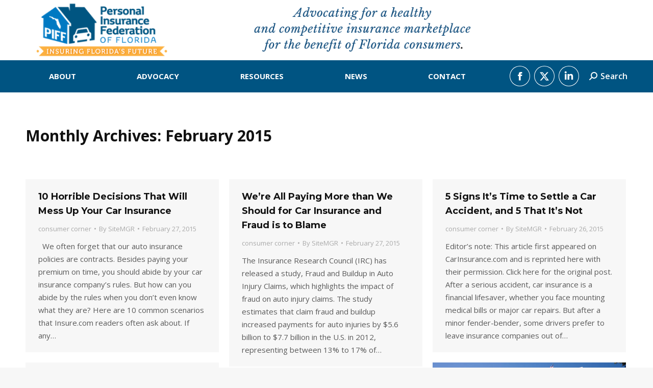

--- FILE ---
content_type: text/html; charset=UTF-8
request_url: https://piff.net/2015/02/page/2/
body_size: 13930
content:
<!DOCTYPE html>
<!--[if !(IE 6) | !(IE 7) | !(IE 8)  ]><!-->
<html lang="en-US" class="no-js">
<!--<![endif]-->
<head>
	<meta charset="UTF-8" />
				<meta name="viewport" content="width=device-width, initial-scale=1, maximum-scale=1, user-scalable=0"/>
			<meta name="theme-color" content="#005581"/>	<link rel="profile" href="https://gmpg.org/xfn/11" />
	<meta name='robots' content='noindex, follow' />

	<!-- This site is optimized with the Yoast SEO plugin v26.8 - https://yoast.com/product/yoast-seo-wordpress/ -->
	<title>February 2015 - Page 2 of 2 - PIFF.net</title>
	<meta property="og:locale" content="en_US" />
	<meta property="og:type" content="website" />
	<meta property="og:title" content="February 2015 - Page 2 of 2 - PIFF.net" />
	<meta property="og:url" content="https://piff.net/2015/02/" />
	<meta property="og:site_name" content="PIFF.net" />
	<script type="application/ld+json" class="yoast-schema-graph">{"@context":"https://schema.org","@graph":[{"@type":"CollectionPage","@id":"https://piff.net/2015/02/","url":"https://piff.net/2015/02/page/2/","name":"February 2015 - Page 2 of 2 - PIFF.net","isPartOf":{"@id":"https://piff.net/#website"},"breadcrumb":{"@id":"https://piff.net/2015/02/page/2/#breadcrumb"},"inLanguage":"en-US"},{"@type":"BreadcrumbList","@id":"https://piff.net/2015/02/page/2/#breadcrumb","itemListElement":[{"@type":"ListItem","position":1,"name":"Home","item":"https://piff.net/"},{"@type":"ListItem","position":2,"name":"Archives for February 2015"}]},{"@type":"WebSite","@id":"https://piff.net/#website","url":"https://piff.net/","name":"PIFF.net","description":"Personal Insurance Federation of Florida","publisher":{"@id":"https://piff.net/#organization"},"potentialAction":[{"@type":"SearchAction","target":{"@type":"EntryPoint","urlTemplate":"https://piff.net/?s={search_term_string}"},"query-input":{"@type":"PropertyValueSpecification","valueRequired":true,"valueName":"search_term_string"}}],"inLanguage":"en-US"},{"@type":"Organization","@id":"https://piff.net/#organization","name":"Personal Insurance Federation of Florida, Inc.","url":"https://piff.net/","logo":{"@type":"ImageObject","inLanguage":"en-US","@id":"https://piff.net/#/schema/logo/image/","url":"https://piff.net/wp-content/uploads/2016/08/piff-logo-220.jpg","contentUrl":"https://piff.net/wp-content/uploads/2016/08/piff-logo-220.jpg","width":220,"height":90,"caption":"Personal Insurance Federation of Florida, Inc."},"image":{"@id":"https://piff.net/#/schema/logo/image/"},"sameAs":["https://www.facebook.com/piffnews","https://x.com/PIFFNews","https://www.linkedin.com/company/personal-insurance-federation-of-florida/"]}]}</script>
	<!-- / Yoast SEO plugin. -->


<link rel='dns-prefetch' href='//maps.googleapis.com' />
<link rel='dns-prefetch' href='//stats.wp.com' />
<link rel='dns-prefetch' href='//fonts.googleapis.com' />
<link rel="alternate" type="application/rss+xml" title="PIFF.net &raquo; Feed" href="https://piff.net/feed/" />
<style id='wp-img-auto-sizes-contain-inline-css'>
img:is([sizes=auto i],[sizes^="auto," i]){contain-intrinsic-size:3000px 1500px}
/*# sourceURL=wp-img-auto-sizes-contain-inline-css */
</style>
<style id='wp-emoji-styles-inline-css'>

	img.wp-smiley, img.emoji {
		display: inline !important;
		border: none !important;
		box-shadow: none !important;
		height: 1em !important;
		width: 1em !important;
		margin: 0 0.07em !important;
		vertical-align: -0.1em !important;
		background: none !important;
		padding: 0 !important;
	}
/*# sourceURL=wp-emoji-styles-inline-css */
</style>
<link rel='stylesheet' id='wp-block-library-css' href='https://piff.net/wp-includes/css/dist/block-library/style.min.css?ver=6.9' media='all' />
<style id='global-styles-inline-css'>
:root{--wp--preset--aspect-ratio--square: 1;--wp--preset--aspect-ratio--4-3: 4/3;--wp--preset--aspect-ratio--3-4: 3/4;--wp--preset--aspect-ratio--3-2: 3/2;--wp--preset--aspect-ratio--2-3: 2/3;--wp--preset--aspect-ratio--16-9: 16/9;--wp--preset--aspect-ratio--9-16: 9/16;--wp--preset--color--black: #000000;--wp--preset--color--cyan-bluish-gray: #abb8c3;--wp--preset--color--white: #FFF;--wp--preset--color--pale-pink: #f78da7;--wp--preset--color--vivid-red: #cf2e2e;--wp--preset--color--luminous-vivid-orange: #ff6900;--wp--preset--color--luminous-vivid-amber: #fcb900;--wp--preset--color--light-green-cyan: #7bdcb5;--wp--preset--color--vivid-green-cyan: #00d084;--wp--preset--color--pale-cyan-blue: #8ed1fc;--wp--preset--color--vivid-cyan-blue: #0693e3;--wp--preset--color--vivid-purple: #9b51e0;--wp--preset--color--accent: #005581;--wp--preset--color--dark-gray: #111;--wp--preset--color--light-gray: #767676;--wp--preset--gradient--vivid-cyan-blue-to-vivid-purple: linear-gradient(135deg,rgb(6,147,227) 0%,rgb(155,81,224) 100%);--wp--preset--gradient--light-green-cyan-to-vivid-green-cyan: linear-gradient(135deg,rgb(122,220,180) 0%,rgb(0,208,130) 100%);--wp--preset--gradient--luminous-vivid-amber-to-luminous-vivid-orange: linear-gradient(135deg,rgb(252,185,0) 0%,rgb(255,105,0) 100%);--wp--preset--gradient--luminous-vivid-orange-to-vivid-red: linear-gradient(135deg,rgb(255,105,0) 0%,rgb(207,46,46) 100%);--wp--preset--gradient--very-light-gray-to-cyan-bluish-gray: linear-gradient(135deg,rgb(238,238,238) 0%,rgb(169,184,195) 100%);--wp--preset--gradient--cool-to-warm-spectrum: linear-gradient(135deg,rgb(74,234,220) 0%,rgb(151,120,209) 20%,rgb(207,42,186) 40%,rgb(238,44,130) 60%,rgb(251,105,98) 80%,rgb(254,248,76) 100%);--wp--preset--gradient--blush-light-purple: linear-gradient(135deg,rgb(255,206,236) 0%,rgb(152,150,240) 100%);--wp--preset--gradient--blush-bordeaux: linear-gradient(135deg,rgb(254,205,165) 0%,rgb(254,45,45) 50%,rgb(107,0,62) 100%);--wp--preset--gradient--luminous-dusk: linear-gradient(135deg,rgb(255,203,112) 0%,rgb(199,81,192) 50%,rgb(65,88,208) 100%);--wp--preset--gradient--pale-ocean: linear-gradient(135deg,rgb(255,245,203) 0%,rgb(182,227,212) 50%,rgb(51,167,181) 100%);--wp--preset--gradient--electric-grass: linear-gradient(135deg,rgb(202,248,128) 0%,rgb(113,206,126) 100%);--wp--preset--gradient--midnight: linear-gradient(135deg,rgb(2,3,129) 0%,rgb(40,116,252) 100%);--wp--preset--font-size--small: 13px;--wp--preset--font-size--medium: 20px;--wp--preset--font-size--large: 36px;--wp--preset--font-size--x-large: 42px;--wp--preset--spacing--20: 0.44rem;--wp--preset--spacing--30: 0.67rem;--wp--preset--spacing--40: 1rem;--wp--preset--spacing--50: 1.5rem;--wp--preset--spacing--60: 2.25rem;--wp--preset--spacing--70: 3.38rem;--wp--preset--spacing--80: 5.06rem;--wp--preset--shadow--natural: 6px 6px 9px rgba(0, 0, 0, 0.2);--wp--preset--shadow--deep: 12px 12px 50px rgba(0, 0, 0, 0.4);--wp--preset--shadow--sharp: 6px 6px 0px rgba(0, 0, 0, 0.2);--wp--preset--shadow--outlined: 6px 6px 0px -3px rgb(255, 255, 255), 6px 6px rgb(0, 0, 0);--wp--preset--shadow--crisp: 6px 6px 0px rgb(0, 0, 0);}:where(.is-layout-flex){gap: 0.5em;}:where(.is-layout-grid){gap: 0.5em;}body .is-layout-flex{display: flex;}.is-layout-flex{flex-wrap: wrap;align-items: center;}.is-layout-flex > :is(*, div){margin: 0;}body .is-layout-grid{display: grid;}.is-layout-grid > :is(*, div){margin: 0;}:where(.wp-block-columns.is-layout-flex){gap: 2em;}:where(.wp-block-columns.is-layout-grid){gap: 2em;}:where(.wp-block-post-template.is-layout-flex){gap: 1.25em;}:where(.wp-block-post-template.is-layout-grid){gap: 1.25em;}.has-black-color{color: var(--wp--preset--color--black) !important;}.has-cyan-bluish-gray-color{color: var(--wp--preset--color--cyan-bluish-gray) !important;}.has-white-color{color: var(--wp--preset--color--white) !important;}.has-pale-pink-color{color: var(--wp--preset--color--pale-pink) !important;}.has-vivid-red-color{color: var(--wp--preset--color--vivid-red) !important;}.has-luminous-vivid-orange-color{color: var(--wp--preset--color--luminous-vivid-orange) !important;}.has-luminous-vivid-amber-color{color: var(--wp--preset--color--luminous-vivid-amber) !important;}.has-light-green-cyan-color{color: var(--wp--preset--color--light-green-cyan) !important;}.has-vivid-green-cyan-color{color: var(--wp--preset--color--vivid-green-cyan) !important;}.has-pale-cyan-blue-color{color: var(--wp--preset--color--pale-cyan-blue) !important;}.has-vivid-cyan-blue-color{color: var(--wp--preset--color--vivid-cyan-blue) !important;}.has-vivid-purple-color{color: var(--wp--preset--color--vivid-purple) !important;}.has-black-background-color{background-color: var(--wp--preset--color--black) !important;}.has-cyan-bluish-gray-background-color{background-color: var(--wp--preset--color--cyan-bluish-gray) !important;}.has-white-background-color{background-color: var(--wp--preset--color--white) !important;}.has-pale-pink-background-color{background-color: var(--wp--preset--color--pale-pink) !important;}.has-vivid-red-background-color{background-color: var(--wp--preset--color--vivid-red) !important;}.has-luminous-vivid-orange-background-color{background-color: var(--wp--preset--color--luminous-vivid-orange) !important;}.has-luminous-vivid-amber-background-color{background-color: var(--wp--preset--color--luminous-vivid-amber) !important;}.has-light-green-cyan-background-color{background-color: var(--wp--preset--color--light-green-cyan) !important;}.has-vivid-green-cyan-background-color{background-color: var(--wp--preset--color--vivid-green-cyan) !important;}.has-pale-cyan-blue-background-color{background-color: var(--wp--preset--color--pale-cyan-blue) !important;}.has-vivid-cyan-blue-background-color{background-color: var(--wp--preset--color--vivid-cyan-blue) !important;}.has-vivid-purple-background-color{background-color: var(--wp--preset--color--vivid-purple) !important;}.has-black-border-color{border-color: var(--wp--preset--color--black) !important;}.has-cyan-bluish-gray-border-color{border-color: var(--wp--preset--color--cyan-bluish-gray) !important;}.has-white-border-color{border-color: var(--wp--preset--color--white) !important;}.has-pale-pink-border-color{border-color: var(--wp--preset--color--pale-pink) !important;}.has-vivid-red-border-color{border-color: var(--wp--preset--color--vivid-red) !important;}.has-luminous-vivid-orange-border-color{border-color: var(--wp--preset--color--luminous-vivid-orange) !important;}.has-luminous-vivid-amber-border-color{border-color: var(--wp--preset--color--luminous-vivid-amber) !important;}.has-light-green-cyan-border-color{border-color: var(--wp--preset--color--light-green-cyan) !important;}.has-vivid-green-cyan-border-color{border-color: var(--wp--preset--color--vivid-green-cyan) !important;}.has-pale-cyan-blue-border-color{border-color: var(--wp--preset--color--pale-cyan-blue) !important;}.has-vivid-cyan-blue-border-color{border-color: var(--wp--preset--color--vivid-cyan-blue) !important;}.has-vivid-purple-border-color{border-color: var(--wp--preset--color--vivid-purple) !important;}.has-vivid-cyan-blue-to-vivid-purple-gradient-background{background: var(--wp--preset--gradient--vivid-cyan-blue-to-vivid-purple) !important;}.has-light-green-cyan-to-vivid-green-cyan-gradient-background{background: var(--wp--preset--gradient--light-green-cyan-to-vivid-green-cyan) !important;}.has-luminous-vivid-amber-to-luminous-vivid-orange-gradient-background{background: var(--wp--preset--gradient--luminous-vivid-amber-to-luminous-vivid-orange) !important;}.has-luminous-vivid-orange-to-vivid-red-gradient-background{background: var(--wp--preset--gradient--luminous-vivid-orange-to-vivid-red) !important;}.has-very-light-gray-to-cyan-bluish-gray-gradient-background{background: var(--wp--preset--gradient--very-light-gray-to-cyan-bluish-gray) !important;}.has-cool-to-warm-spectrum-gradient-background{background: var(--wp--preset--gradient--cool-to-warm-spectrum) !important;}.has-blush-light-purple-gradient-background{background: var(--wp--preset--gradient--blush-light-purple) !important;}.has-blush-bordeaux-gradient-background{background: var(--wp--preset--gradient--blush-bordeaux) !important;}.has-luminous-dusk-gradient-background{background: var(--wp--preset--gradient--luminous-dusk) !important;}.has-pale-ocean-gradient-background{background: var(--wp--preset--gradient--pale-ocean) !important;}.has-electric-grass-gradient-background{background: var(--wp--preset--gradient--electric-grass) !important;}.has-midnight-gradient-background{background: var(--wp--preset--gradient--midnight) !important;}.has-small-font-size{font-size: var(--wp--preset--font-size--small) !important;}.has-medium-font-size{font-size: var(--wp--preset--font-size--medium) !important;}.has-large-font-size{font-size: var(--wp--preset--font-size--large) !important;}.has-x-large-font-size{font-size: var(--wp--preset--font-size--x-large) !important;}
/*# sourceURL=global-styles-inline-css */
</style>

<style id='classic-theme-styles-inline-css'>
/*! This file is auto-generated */
.wp-block-button__link{color:#fff;background-color:#32373c;border-radius:9999px;box-shadow:none;text-decoration:none;padding:calc(.667em + 2px) calc(1.333em + 2px);font-size:1.125em}.wp-block-file__button{background:#32373c;color:#fff;text-decoration:none}
/*# sourceURL=/wp-includes/css/classic-themes.min.css */
</style>
<link rel='stylesheet' id='wpdm-fonticon-css' href='https://piff.net/wp-content/plugins/download-manager/assets/wpdm-iconfont/css/wpdm-icons.css?ver=6.9' media='all' />
<link rel='stylesheet' id='wpdm-front-css' href='https://piff.net/wp-content/plugins/download-manager/assets/css/front.min.css?ver=3.3.46' media='all' />
<style id='wpdm-front-inline-css'>
.w3eden { /* color-scheme: light */ }
/*# sourceURL=wpdm-front-inline-css */
</style>
<link rel='stylesheet' id='countdown-carbonite-responsive-css-css' href='https://piff.net/wp-content/plugins/jquery-t-countdown-widget/css/carbonite-responsive/style.css?ver=2.0' media='all' />
<link rel='stylesheet' id='the7-font-css' href='https://piff.net/wp-content/themes/dt-the7/fonts/icomoon-the7-font/icomoon-the7-font.min.css?ver=14.2.0' media='all' />
<link rel='stylesheet' id='the7-awesome-fonts-css' href='https://piff.net/wp-content/themes/dt-the7/fonts/FontAwesome/css/all.min.css?ver=14.2.0' media='all' />
<link rel='stylesheet' id='the7-awesome-fonts-back-css' href='https://piff.net/wp-content/themes/dt-the7/fonts/FontAwesome/back-compat.min.css?ver=14.2.0' media='all' />
<link rel='stylesheet' id='the7-Defaults-css' href='https://piff.net/wp-content/uploads/smile_fonts/Defaults/Defaults.css?ver=6.9' media='all' />
<link rel='stylesheet' id='dt-web-fonts-css' href='https://fonts.googleapis.com/css?family=Open+Sans:400,600,700%7CRoboto:400,600,700%7CMontserrat:400,600,700' media='all' />
<link rel='stylesheet' id='dt-main-css' href='https://piff.net/wp-content/themes/dt-the7/css/main.min.css?ver=14.2.0' media='all' />
<style id='dt-main-inline-css'>
body #load {
  display: block;
  height: 100%;
  overflow: hidden;
  position: fixed;
  width: 100%;
  z-index: 9901;
  opacity: 1;
  visibility: visible;
  transition: all .35s ease-out;
}
.load-wrap {
  width: 100%;
  height: 100%;
  background-position: center center;
  background-repeat: no-repeat;
  text-align: center;
  display: -ms-flexbox;
  display: -ms-flex;
  display: flex;
  -ms-align-items: center;
  -ms-flex-align: center;
  align-items: center;
  -ms-flex-flow: column wrap;
  flex-flow: column wrap;
  -ms-flex-pack: center;
  -ms-justify-content: center;
  justify-content: center;
}
.load-wrap > svg {
  position: absolute;
  top: 50%;
  left: 50%;
  transform: translate(-50%,-50%);
}
#load {
  background: var(--the7-elementor-beautiful-loading-bg,#ffffff);
  --the7-beautiful-spinner-color2: var(--the7-beautiful-spinner-color,#c4c4c4);
}

/*# sourceURL=dt-main-inline-css */
</style>
<link rel='stylesheet' id='the7-custom-scrollbar-css' href='https://piff.net/wp-content/themes/dt-the7/lib/custom-scrollbar/custom-scrollbar.min.css?ver=14.2.0' media='all' />
<link rel='stylesheet' id='the7-wpbakery-css' href='https://piff.net/wp-content/themes/dt-the7/css/wpbakery.min.css?ver=14.2.0' media='all' />
<link rel='stylesheet' id='the7-css-vars-css' href='https://piff.net/wp-content/uploads/the7-css/css-vars.css?ver=a159039efdef' media='all' />
<link rel='stylesheet' id='dt-custom-css' href='https://piff.net/wp-content/uploads/the7-css/custom.css?ver=a159039efdef' media='all' />
<link rel='stylesheet' id='dt-media-css' href='https://piff.net/wp-content/uploads/the7-css/media.css?ver=a159039efdef' media='all' />
<link rel='stylesheet' id='the7-elements-css' href='https://piff.net/wp-content/uploads/the7-css/post-type-dynamic.css?ver=a159039efdef' media='all' />
<link rel='stylesheet' id='style-css' href='https://piff.net/wp-content/themes/dt-the7/style.css?ver=14.2.0' media='all' />
<link rel='stylesheet' id='ultimate-vc-addons-style-min-css' href='https://piff.net/wp-content/plugins/Ultimate_VC_Addons/assets/min-css/ultimate.min.css?ver=3.21.2' media='all' />
<link rel='stylesheet' id='ultimate-vc-addons-icons-css' href='https://piff.net/wp-content/plugins/Ultimate_VC_Addons/assets/css/icons.css?ver=3.21.2' media='all' />
<link rel='stylesheet' id='ultimate-vc-addons-vidcons-css' href='https://piff.net/wp-content/plugins/Ultimate_VC_Addons/assets/fonts/vidcons.css?ver=3.21.2' media='all' />
<script src="https://piff.net/wp-includes/js/jquery/jquery.min.js?ver=3.7.1" id="jquery-core-js"></script>
<script src="https://piff.net/wp-includes/js/jquery/jquery-migrate.min.js?ver=3.4.1" id="jquery-migrate-js"></script>
<script id="jquery-js-after">
document.addEventListener('DOMContentLoaded',function(){document.querySelectorAll('.w3eden').forEach(function(el){el.classList.add('light-mode')})});
//# sourceURL=jquery-js-after
</script>
<script src="https://piff.net/wp-content/plugins/download-manager/assets/js/wpdm.min.js?ver=6.9" id="wpdm-frontend-js-js"></script>
<script id="wpdm-frontjs-js-extra">
var wpdm_url = {"home":"https://piff.net/","site":"https://piff.net/","ajax":"https://piff.net/wp-admin/admin-ajax.php"};
var wpdm_js = {"spinner":"\u003Ci class=\"wpdm-icon wpdm-sun wpdm-spin\"\u003E\u003C/i\u003E","client_id":"24c2b254657cd39e0cd9fa583f4c1602"};
var wpdm_strings = {"pass_var":"Password Verified!","pass_var_q":"Please click following button to start download.","start_dl":"Start Download"};
//# sourceURL=wpdm-frontjs-js-extra
</script>
<script src="https://piff.net/wp-content/plugins/download-manager/assets/js/front.min.js?ver=3.3.46" id="wpdm-frontjs-js"></script>
<script id="dt-above-fold-js-extra">
var dtLocal = {"themeUrl":"https://piff.net/wp-content/themes/dt-the7","passText":"To view this protected post, enter the password below:","moreButtonText":{"loading":"Loading...","loadMore":"Load more"},"postID":"336","ajaxurl":"https://piff.net/wp-admin/admin-ajax.php","REST":{"baseUrl":"https://piff.net/wp-json/the7/v1","endpoints":{"sendMail":"/send-mail"}},"contactMessages":{"required":"One or more fields have an error. Please check and try again.","terms":"Please accept the privacy policy.","fillTheCaptchaError":"Please, fill the captcha."},"captchaSiteKey":"","ajaxNonce":"86b4d58975","pageData":{"type":"archive","template":"archive","layout":"masonry"},"themeSettings":{"smoothScroll":"off","lazyLoading":false,"desktopHeader":{"height":180},"ToggleCaptionEnabled":"disabled","ToggleCaption":"Navigation","floatingHeader":{"showAfter":94,"showMenu":false,"height":60,"logo":{"showLogo":true,"html":"\u003Cimg class=\" preload-me\" src=\"https://piff.net/wp-content/uploads/2016/08/piff-logo-220.jpg\" srcset=\"https://piff.net/wp-content/uploads/2016/08/piff-logo-220.jpg 220w, https://piff.net/wp-content/uploads/2016/08/piff-logo-220.jpg 220w\" width=\"220\" height=\"90\"   sizes=\"220px\" alt=\"PIFF.net\" /\u003E","url":"https://piff.net/"}},"topLine":{"floatingTopLine":{"logo":{"showLogo":false,"html":""}}},"mobileHeader":{"firstSwitchPoint":990,"secondSwitchPoint":500,"firstSwitchPointHeight":60,"secondSwitchPointHeight":60,"mobileToggleCaptionEnabled":"disabled","mobileToggleCaption":"Menu"},"stickyMobileHeaderFirstSwitch":{"logo":{"html":"\u003Cimg class=\" preload-me\" src=\"https://piff.net/wp-content/uploads/2016/08/piff-logo-220.jpg\" srcset=\"https://piff.net/wp-content/uploads/2016/08/piff-logo-220.jpg 220w, https://piff.net/wp-content/uploads/2016/08/piff-logo-220.jpg 220w\" width=\"220\" height=\"90\"   sizes=\"220px\" alt=\"PIFF.net\" /\u003E"}},"stickyMobileHeaderSecondSwitch":{"logo":{"html":"\u003Cimg class=\" preload-me\" src=\"https://piff.net/wp-content/uploads/2016/08/piff-logo-220.jpg\" srcset=\"https://piff.net/wp-content/uploads/2016/08/piff-logo-220.jpg 220w, https://piff.net/wp-content/uploads/2016/08/piff-logo-220.jpg 220w\" width=\"220\" height=\"90\"   sizes=\"220px\" alt=\"PIFF.net\" /\u003E"}},"sidebar":{"switchPoint":970},"boxedWidth":"1300px"},"VCMobileScreenWidth":"768"};
var dtShare = {"shareButtonText":{"facebook":"Share on Facebook","twitter":"Share on X","pinterest":"Pin it","linkedin":"Share on Linkedin","whatsapp":"Share on Whatsapp"},"overlayOpacity":"85"};
//# sourceURL=dt-above-fold-js-extra
</script>
<script src="https://piff.net/wp-content/themes/dt-the7/js/above-the-fold.min.js?ver=14.2.0" id="dt-above-fold-js"></script>
<script src="https://piff.net/wp-content/plugins/Ultimate_VC_Addons/assets/min-js/modernizr-custom.min.js?ver=3.21.2" id="ultimate-vc-addons-modernizr-js"></script>
<script src="https://piff.net/wp-content/plugins/Ultimate_VC_Addons/assets/min-js/jquery-ui.min.js?ver=3.21.2" id="jquery_ui-js"></script>
<script src="https://maps.googleapis.com/maps/api/js" id="ultimate-vc-addons-googleapis-js"></script>
<script src="https://piff.net/wp-includes/js/jquery/ui/core.min.js?ver=1.13.3" id="jquery-ui-core-js"></script>
<script src="https://piff.net/wp-includes/js/jquery/ui/mouse.min.js?ver=1.13.3" id="jquery-ui-mouse-js"></script>
<script src="https://piff.net/wp-includes/js/jquery/ui/slider.min.js?ver=1.13.3" id="jquery-ui-slider-js"></script>
<script src="https://piff.net/wp-content/plugins/Ultimate_VC_Addons/assets/min-js/jquery-ui-labeledslider.min.js?ver=3.21.2" id="ultimate-vc-addons_range_tick-js"></script>
<script src="https://piff.net/wp-content/plugins/Ultimate_VC_Addons/assets/min-js/ultimate.min.js?ver=3.21.2" id="ultimate-vc-addons-script-js"></script>
<script src="https://piff.net/wp-content/plugins/Ultimate_VC_Addons/assets/min-js/modal-all.min.js?ver=3.21.2" id="ultimate-vc-addons-modal-all-js"></script>
<script src="https://piff.net/wp-content/plugins/Ultimate_VC_Addons/assets/min-js/jparallax.min.js?ver=3.21.2" id="ultimate-vc-addons-jquery.shake-js"></script>
<script src="https://piff.net/wp-content/plugins/Ultimate_VC_Addons/assets/min-js/vhparallax.min.js?ver=3.21.2" id="ultimate-vc-addons-jquery.vhparallax-js"></script>
<script src="https://piff.net/wp-content/plugins/Ultimate_VC_Addons/assets/min-js/ultimate_bg.min.js?ver=3.21.2" id="ultimate-vc-addons-row-bg-js"></script>
<script src="https://piff.net/wp-content/plugins/Ultimate_VC_Addons/assets/min-js/mb-YTPlayer.min.js?ver=3.21.2" id="ultimate-vc-addons-jquery.ytplayer-js"></script>
<script></script><link rel="https://api.w.org/" href="https://piff.net/wp-json/" /><link rel="EditURI" type="application/rsd+xml" title="RSD" href="https://piff.net/xmlrpc.php?rsd" />
<meta name="generator" content="WordPress 6.9" />
<script type='text/javascript'>
var tminusnow = '{"now":"1\/30\/2026 17:27:52"}';
</script>	<style>img#wpstats{display:none}</style>
		<meta name="generator" content="Powered by WPBakery Page Builder - drag and drop page builder for WordPress."/>
<script type="text/javascript" id="the7-loader-script">
document.addEventListener("DOMContentLoaded", function(event) {
	var load = document.getElementById("load");
	if(!load.classList.contains('loader-removed')){
		var removeLoading = setTimeout(function() {
			load.className += " loader-removed";
		}, 300);
	}
});
</script>
		<noscript><style> .wpb_animate_when_almost_visible { opacity: 1; }</style></noscript><meta name="generator" content="WordPress Download Manager 3.3.46" />
<!-- Global site tag (gtag.js) - Google Analytics -->
<script async src="https://www.googletagmanager.com/gtag/js?id=UA-133489668-1"></script>
<script>
  window.dataLayer = window.dataLayer || [];
  function gtag(){dataLayer.push(arguments);}
  gtag('js', new Date());

  gtag('config', 'UA-133489668-1');
</script>
                <style>
        /* WPDM Link Template Styles */        </style>
                <style>

            :root {
                --color-primary: #4a8eff;
                --color-primary-rgb: 74, 142, 255;
                --color-primary-hover: #5998ff;
                --color-primary-active: #3281ff;
                --clr-sec: #6c757d;
                --clr-sec-rgb: 108, 117, 125;
                --clr-sec-hover: #6c757d;
                --clr-sec-active: #6c757d;
                --color-secondary: #6c757d;
                --color-secondary-rgb: 108, 117, 125;
                --color-secondary-hover: #6c757d;
                --color-secondary-active: #6c757d;
                --color-success: #018e11;
                --color-success-rgb: 1, 142, 17;
                --color-success-hover: #0aad01;
                --color-success-active: #0c8c01;
                --color-info: #2CA8FF;
                --color-info-rgb: 44, 168, 255;
                --color-info-hover: #2CA8FF;
                --color-info-active: #2CA8FF;
                --color-warning: #FFB236;
                --color-warning-rgb: 255, 178, 54;
                --color-warning-hover: #FFB236;
                --color-warning-active: #FFB236;
                --color-danger: #ff5062;
                --color-danger-rgb: 255, 80, 98;
                --color-danger-hover: #ff5062;
                --color-danger-active: #ff5062;
                --color-green: #30b570;
                --color-blue: #0073ff;
                --color-purple: #8557D3;
                --color-red: #ff5062;
                --color-muted: rgba(69, 89, 122, 0.6);
                --wpdm-font: "Sen", -apple-system, BlinkMacSystemFont, "Segoe UI", Roboto, Helvetica, Arial, sans-serif, "Apple Color Emoji", "Segoe UI Emoji", "Segoe UI Symbol";
            }

            .wpdm-download-link.btn.btn-primary {
                border-radius: 4px;
            }


        </style>
        </head>
<body id="the7-body" class="archive date paged wp-embed-responsive paged-2 date-paged-2 wp-theme-dt-the7 the7-core-ver-2.7.12 do-etfw layout-masonry description-under-image boxed-layout dt-responsive-on right-mobile-menu-close-icon ouside-menu-close-icon mobile-hamburger-close-bg-enable mobile-hamburger-close-bg-hover-enable  fade-medium-mobile-menu-close-icon fade-medium-menu-close-icon srcset-enabled btn-flat custom-btn-color custom-btn-hover-color floating-mobile-menu-icon top-header first-switch-logo-left first-switch-menu-right second-switch-logo-left second-switch-menu-right right-mobile-menu layzr-loading-on popup-message-style the7-ver-14.2.0 dt-fa-compatibility wpb-js-composer js-comp-ver-8.7.2 vc_responsive">
<!-- The7 14.2.0 -->
<div id="load" class="ring-loader">
	<div class="load-wrap">
<style type="text/css">
    .the7-spinner {
        width: 72px;
        height: 72px;
        position: relative;
    }
    .the7-spinner > div {
        border-radius: 50%;
        width: 9px;
        left: 0;
        box-sizing: border-box;
        display: block;
        position: absolute;
        border: 9px solid #fff;
        width: 72px;
        height: 72px;
    }
    .the7-spinner-ring-bg{
        opacity: 0.25;
    }
    div.the7-spinner-ring {
        animation: spinner-animation 0.8s cubic-bezier(1, 1, 1, 1) infinite;
        border-color:var(--the7-beautiful-spinner-color2) transparent transparent transparent;
    }

    @keyframes spinner-animation{
        from{
            transform: rotate(0deg);
        }
        to {
            transform: rotate(360deg);
        }
    }
</style>

<div class="the7-spinner">
    <div class="the7-spinner-ring-bg"></div>
    <div class="the7-spinner-ring"></div>
</div></div>
</div>
<div id="page" class="boxed">
	<a class="skip-link screen-reader-text" href="#content">Skip to content</a>

<div class="masthead classic-header justify bg-behind-menu widgets full-height shadow-mobile-header-decoration small-mobile-menu-icon mobile-menu-icon-bg-on mobile-menu-icon-hover-bg-on dt-parent-menu-clickable show-sub-menu-on-hover show-device-logo show-mobile-logo" >

	<div class="top-bar full-width-line top-bar-empty top-bar-line-hide">
	<div class="top-bar-bg" ></div>
	<div class="mini-widgets left-widgets"></div><div class="mini-widgets right-widgets"></div></div>

	<header class="header-bar" role="banner">

		<div class="branding">
	<div id="site-title" class="assistive-text">PIFF.net</div>
	<div id="site-description" class="assistive-text">Personal Insurance Federation of Florida</div>
	<a class="" href="https://piff.net/"><img class=" preload-me" src="https://piff.net/wp-content/uploads/2019/01/PIFFwebsiteheader.png" srcset="https://piff.net/wp-content/uploads/2019/01/PIFFwebsiteheader.png 1250w, https://piff.net/wp-content/uploads/2019/01/PIFFwebsiteheader.png 1250w" width="1250" height="125"   sizes="1250px" alt="PIFF.net" /><img class="mobile-logo preload-me" src="https://piff.net/wp-content/uploads/2016/08/piff-logo-220.jpg" srcset="https://piff.net/wp-content/uploads/2016/08/piff-logo-220.jpg 220w, https://piff.net/wp-content/uploads/2016/08/piff-logo-220.jpg 220w" width="220" height="90"   sizes="220px" alt="PIFF.net" /></a><div class="mini-widgets"></div><div class="mini-widgets"></div></div>

		<nav class="navigation">

			<ul id="primary-menu" class="main-nav underline-decoration l-to-r-line outside-item-remove-margin"><li class="menu-item menu-item-type-post_type menu-item-object-page menu-item-519 first depth-0"><a href='https://piff.net/about-piff/' data-level='1'><span class="menu-item-text"><span class="menu-text">About</span></span></a></li> <li class="menu-item menu-item-type-post_type menu-item-object-page menu-item-1587 depth-0"><a href='https://piff.net/legislative-advocacy-2/' data-level='1'><span class="menu-item-text"><span class="menu-text">Advocacy</span></span></a></li> <li class="menu-item menu-item-type-post_type menu-item-object-page menu-item-has-children menu-item-2598 has-children depth-0"><a href='https://piff.net/resources/' data-level='1' aria-haspopup='true' aria-expanded='false'><span class="menu-item-text"><span class="menu-text">Resources</span></span></a><ul class="sub-nav hover-style-bg level-arrows-on" role="group"><li class="menu-item menu-item-type-post_type menu-item-object-page menu-item-3046 first depth-1"><a href='https://piff.net/marketpulse/' data-level='2'><span class="menu-item-text"><span class="menu-text">Market Pulse</span></span></a></li> </ul></li> <li class="menu-item menu-item-type-custom menu-item-object-custom menu-item-has-children menu-item-2438 has-children depth-0"><a href='#' data-level='1' aria-haspopup='true' aria-expanded='false'><span class="menu-item-text"><span class="menu-text">News</span></span></a><ul class="sub-nav hover-style-bg level-arrows-on" role="group"><li class="menu-item menu-item-type-post_type menu-item-object-page menu-item-2147 first depth-1"><a href='https://piff.net/piff-releases/' data-level='2'><span class="menu-item-text"><span class="menu-text">PIFF Releases</span></span></a></li> <li class="menu-item menu-item-type-post_type menu-item-object-page menu-item-2441 depth-1"><a href='https://piff.net/industry-news/' data-level='2'><span class="menu-item-text"><span class="menu-text">Industry News</span></span></a></li> <li class="menu-item menu-item-type-custom menu-item-object-custom menu-item-3060 depth-1"><a href='https://lp.constantcontactpages.com/sl/6kzNQ92' data-level='2'><span class="menu-item-text"><span class="menu-text">E-News Signup</span></span></a></li> </ul></li> <li class="menu-item menu-item-type-post_type menu-item-object-page menu-item-1561 last depth-0"><a href='https://piff.net/contact/' data-level='1'><span class="menu-item-text"><span class="menu-text">Contact</span></span></a></li> </ul>
			<div class="mini-widgets"><div class="soc-ico show-on-desktop near-logo-first-switch in-menu-second-switch disabled-bg custom-border border-on hover-accent-bg hover-disabled-border  hover-border-off"><a title="Facebook page opens in new window" href="https://www.facebook.com/piffnews" target="_blank" class="facebook"><span class="soc-font-icon"></span><span class="screen-reader-text">Facebook page opens in new window</span></a><a title="X page opens in new window" href="https://x.com/PIFFNews" target="_blank" class="twitter"><span class="soc-font-icon"></span><span class="screen-reader-text">X page opens in new window</span></a><a title="Linkedin page opens in new window" href="https://www.linkedin.com/company/personal-insurance-federation-of-florida/" target="_blank" class="linkedin"><span class="soc-font-icon"></span><span class="screen-reader-text">Linkedin page opens in new window</span></a></div><div class="mini-search show-on-desktop near-logo-first-switch near-logo-second-switch popup-search custom-icon"><form class="searchform mini-widget-searchform" role="search" method="get" action="https://piff.net/">

	<div class="screen-reader-text">Search:</div>

	
		<a href="" class="submit"><i class=" mw-icon the7-mw-icon-search-bold"></i><span>Search</span></a>
		<div class="popup-search-wrap">
			<input type="text" aria-label="Search" class="field searchform-s" name="s" value="" placeholder="Type and hit enter …" title="Search form"/>
			<a href="" class="search-icon"  aria-label="Search"><i class="the7-mw-icon-search-bold" aria-hidden="true"></i></a>
		</div>

			<input type="submit" class="assistive-text searchsubmit" value="Go!"/>
</form>
</div></div>
		</nav>

	</header>

</div>
<div role="navigation" aria-label="Main Menu" class="dt-mobile-header mobile-menu-show-divider">
	<div class="dt-close-mobile-menu-icon" aria-label="Close" role="button" tabindex="0"><div class="close-line-wrap"><span class="close-line"></span><span class="close-line"></span><span class="close-line"></span></div></div>	<ul id="mobile-menu" class="mobile-main-nav">
		<li class="menu-item menu-item-type-post_type menu-item-object-page menu-item-519 first depth-0"><a href='https://piff.net/about-piff/' data-level='1'><span class="menu-item-text"><span class="menu-text">About</span></span></a></li> <li class="menu-item menu-item-type-post_type menu-item-object-page menu-item-1587 depth-0"><a href='https://piff.net/legislative-advocacy-2/' data-level='1'><span class="menu-item-text"><span class="menu-text">Advocacy</span></span></a></li> <li class="menu-item menu-item-type-post_type menu-item-object-page menu-item-has-children menu-item-2598 has-children depth-0"><a href='https://piff.net/resources/' data-level='1' aria-haspopup='true' aria-expanded='false'><span class="menu-item-text"><span class="menu-text">Resources</span></span></a><ul class="sub-nav hover-style-bg level-arrows-on" role="group"><li class="menu-item menu-item-type-post_type menu-item-object-page menu-item-3046 first depth-1"><a href='https://piff.net/marketpulse/' data-level='2'><span class="menu-item-text"><span class="menu-text">Market Pulse</span></span></a></li> </ul></li> <li class="menu-item menu-item-type-custom menu-item-object-custom menu-item-has-children menu-item-2438 has-children depth-0"><a href='#' data-level='1' aria-haspopup='true' aria-expanded='false'><span class="menu-item-text"><span class="menu-text">News</span></span></a><ul class="sub-nav hover-style-bg level-arrows-on" role="group"><li class="menu-item menu-item-type-post_type menu-item-object-page menu-item-2147 first depth-1"><a href='https://piff.net/piff-releases/' data-level='2'><span class="menu-item-text"><span class="menu-text">PIFF Releases</span></span></a></li> <li class="menu-item menu-item-type-post_type menu-item-object-page menu-item-2441 depth-1"><a href='https://piff.net/industry-news/' data-level='2'><span class="menu-item-text"><span class="menu-text">Industry News</span></span></a></li> <li class="menu-item menu-item-type-custom menu-item-object-custom menu-item-3060 depth-1"><a href='https://lp.constantcontactpages.com/sl/6kzNQ92' data-level='2'><span class="menu-item-text"><span class="menu-text">E-News Signup</span></span></a></li> </ul></li> <li class="menu-item menu-item-type-post_type menu-item-object-page menu-item-1561 last depth-0"><a href='https://piff.net/contact/' data-level='1'><span class="menu-item-text"><span class="menu-text">Contact</span></span></a></li> 	</ul>
	<div class='mobile-mini-widgets-in-menu'></div>
</div>

		<div class="page-title title-left disabled-bg breadcrumbs-off">
			<div class="wf-wrap">

				<div class="page-title-head hgroup"><h1 >Monthly Archives: <span>February 2015</span></h1></div>			</div>
		</div>

		

<div id="main" class="sidebar-none sidebar-divider-vertical">

	
	<div class="main-gradient"></div>
	<div class="wf-wrap">
	<div class="wf-container-main">

	

	<!-- Content -->
	<div id="content" class="content" role="main">

		<div class="wf-container loading-effect-fade-in iso-container bg-under-post description-under-image content-align-left" data-padding="10px" data-cur-page="2" data-width="320px" data-columns="3">
<div class="wf-cell iso-item" data-post-id="336" data-date="2015-02-27T17:25:24-05:00" data-name="10 Horrible Decisions That Will Mess Up Your Car Insurance">
	<article class="post no-img post-336 type-post status-publish format-standard hentry category-consumer-corner category-4 bg-on fullwidth-img description-off">

		
		<div class="blog-content wf-td">
			<h3 class="entry-title"><a href="https://piff.net/10-horrible-decisions-that-will-mess-up-your-car-insurance/" title="10 Horrible Decisions That Will Mess Up Your Car Insurance" rel="bookmark">10 Horrible Decisions That Will Mess Up Your Car Insurance</a></h3>

			<div class="entry-meta"><span class="category-link"><a href="https://piff.net/category/consumer-corner/" >consumer corner</a></span><a class="author vcard" href="https://piff.net/author/sitemgr/" title="View all posts by SiteMGR" rel="author">By <span class="fn">SiteMGR</span></a><a href="https://piff.net/2015/02/27/" title="5:25 pm" class="data-link" rel="bookmark"><time class="entry-date updated" datetime="2015-02-27T17:25:24-05:00">February 27, 2015</time></a></div><p>&nbsp; We often forget that our auto insurance policies are contracts. Besides paying your premium on time, you should abide by your car insurance company’s rules. But how can you abide by the rules when you don’t even know what they are? Here are 10 common scenarios that Insure.com readers often ask about. If any&hellip;</p>

		</div>

	</article>

</div>
<div class="wf-cell iso-item" data-post-id="332" data-date="2015-02-27T17:05:37-05:00" data-name="We&#039;re All Paying More than We Should for Car Insurance and Fraud is to Blame">
	<article class="post no-img post-332 type-post status-publish format-standard hentry category-consumer-corner category-4 bg-on fullwidth-img description-off">

		
		<div class="blog-content wf-td">
			<h3 class="entry-title"><a href="https://piff.net/were-all-paying-more-than-we-should-for-car-insurance-and-fraud-is-to-blame/" title="We&#8217;re All Paying More than We Should for Car Insurance and Fraud is to Blame" rel="bookmark">We&#8217;re All Paying More than We Should for Car Insurance and Fraud is to Blame</a></h3>

			<div class="entry-meta"><span class="category-link"><a href="https://piff.net/category/consumer-corner/" >consumer corner</a></span><a class="author vcard" href="https://piff.net/author/sitemgr/" title="View all posts by SiteMGR" rel="author">By <span class="fn">SiteMGR</span></a><a href="https://piff.net/2015/02/27/" title="5:05 pm" class="data-link" rel="bookmark"><time class="entry-date updated" datetime="2015-02-27T17:05:37-05:00">February 27, 2015</time></a></div><p>The Insurance Research Council (IRC) has released a study, Fraud and Buildup in Auto Injury Claims, which highlights the impact of fraud on auto injury claims. The study estimates that claim fraud and buildup increased payments for auto injuries by $5.6 billion to $7.7 billion in the U.S. in 2012, representing between 13% to 17% of&hellip;</p>

		</div>

	</article>

</div>
<div class="wf-cell iso-item" data-post-id="324" data-date="2015-02-26T20:33:14-05:00" data-name="5 Signs It&#039;s Time to Settle a Car Accident, and 5 That It&#039;s Not">
	<article class="post no-img post-324 type-post status-publish format-standard hentry category-consumer-corner category-4 bg-on fullwidth-img description-off">

		
		<div class="blog-content wf-td">
			<h3 class="entry-title"><a href="https://piff.net/5-signs-its-time-to-settle-a-car-accident-and-5-that-its-not/" title="5 Signs It&#8217;s Time to Settle a Car Accident, and 5 That It&#8217;s Not" rel="bookmark">5 Signs It&#8217;s Time to Settle a Car Accident, and 5 That It&#8217;s Not</a></h3>

			<div class="entry-meta"><span class="category-link"><a href="https://piff.net/category/consumer-corner/" >consumer corner</a></span><a class="author vcard" href="https://piff.net/author/sitemgr/" title="View all posts by SiteMGR" rel="author">By <span class="fn">SiteMGR</span></a><a href="https://piff.net/2015/02/26/" title="8:33 pm" class="data-link" rel="bookmark"><time class="entry-date updated" datetime="2015-02-26T20:33:14-05:00">February 26, 2015</time></a></div><p>Editor&#8217;s note: This article first appeared on CarInsurance.com and is reprinted here with their permission. Click here for the original post. After a serious accident, car insurance is a financial lifesaver, whether you face mounting medical bills or major car repairs. But after a minor fender-bender, some drivers prefer to leave insurance companies out of&hellip;</p>

		</div>

	</article>

</div>
<div class="wf-cell iso-item" data-post-id="322" data-date="2015-02-26T20:31:51-05:00" data-name="12 Secrets About Auto Insurance Discounts">
	<article class="post no-img post-322 type-post status-publish format-standard hentry category-consumer-corner category-4 bg-on fullwidth-img description-off">

		
		<div class="blog-content wf-td">
			<h3 class="entry-title"><a href="https://piff.net/12-secrets-about-auto-insurance-discounts/" title="12 Secrets About Auto Insurance Discounts" rel="bookmark">12 Secrets About Auto Insurance Discounts</a></h3>

			<div class="entry-meta"><span class="category-link"><a href="https://piff.net/category/consumer-corner/" >consumer corner</a></span><a class="author vcard" href="https://piff.net/author/sitemgr/" title="View all posts by SiteMGR" rel="author">By <span class="fn">SiteMGR</span></a><a href="https://piff.net/2015/02/26/" title="8:31 pm" class="data-link" rel="bookmark"><time class="entry-date updated" datetime="2015-02-26T20:31:51-05:00">February 26, 2015</time></a></div><p>Editor&#8217;s note: This article first appeared on Insurance.com and is reprinted here with their permission. Click here for the original post. If you&#8217;re looking for the best car insurance rates, a 40 percent discount for good students or a 25 percent discount for having more than one policy with the same insurer will probably catch your attention.&hellip;</p>

		</div>

	</article>

</div>
<div class="wf-cell iso-item" data-post-id="319" data-date="2015-02-26T20:27:41-05:00" data-name="It&#039;s House Fire Season: Here are the 8 Most Common Fire Hazards in the Home">
	<article class="post post-319 type-post status-publish format-standard has-post-thumbnail hentry category-consumer-corner category-4 bg-on fullwidth-img description-off">

		
			<div class="blog-media wf-td">

				<p><a href="https://piff.net/its-house-fire-season-here-are-the-8-most-common-fire-hazards-in-the-home/" class="alignnone rollover layzr-bg" ><img class="preload-me iso-lazy-load aspect" src="data:image/svg+xml,%3Csvg%20xmlns%3D&#39;http%3A%2F%2Fwww.w3.org%2F2000%2Fsvg&#39;%20viewBox%3D&#39;0%200%20614%20400&#39;%2F%3E" data-src="https://piff.net/wp-content/uploads/2015/02/Legislation-slide.png" data-srcset="https://piff.net/wp-content/uploads/2015/02/Legislation-slide.png 614w" loading="eager" style="--ratio: 614 / 400" sizes="(max-width: 614px) 100vw, 614px" alt="" title="Legislation-slide" width="614" height="400"  /></a></p>
			</div>

		
		<div class="blog-content wf-td">
			<h3 class="entry-title"><a href="https://piff.net/its-house-fire-season-here-are-the-8-most-common-fire-hazards-in-the-home/" title="It&#8217;s House Fire Season: Here are the 8 Most Common Fire Hazards in the Home" rel="bookmark">It&#8217;s House Fire Season: Here are the 8 Most Common Fire Hazards in the Home</a></h3>

			<div class="entry-meta"><span class="category-link"><a href="https://piff.net/category/consumer-corner/" >consumer corner</a></span><a class="author vcard" href="https://piff.net/author/sitemgr/" title="View all posts by SiteMGR" rel="author">By <span class="fn">SiteMGR</span></a><a href="https://piff.net/2015/02/26/" title="8:27 pm" class="data-link" rel="bookmark"><time class="entry-date updated" datetime="2015-02-26T20:27:41-05:00">February 26, 2015</time></a></div><p>A recent fire at a 16,000 square foot mansion on the waterfront in Anne Arundel County, Maryland, took the lives of six people including two grandparents and their four grandchildren. The cause of the fire, according to investigators, was a 16-foot tall Christmas tree that the owners left lit most of the time in the&hellip;</p>

		</div>

	</article>

</div></div><div class="paginator" role="navigation"><a href="https://piff.net/2015/02/" class="page-numbers nav-prev filter-item" data-page-num="1" >←</a><a href="https://piff.net/2015/02/" class="page-numbers " data-page-num="1">1</a><a href="https://piff.net/2015/02/page/2/" class="page-numbers act" data-page-num="2">2</a><span class="nav-next disabled">←</span></div>
	</div><!-- #content -->

	

			</div><!-- .wf-container -->
		</div><!-- .wf-wrap -->

	
	</div><!-- #main -->

	


	<!-- !Footer -->
	<footer id="footer" class="footer solid-bg"  role="contentinfo">

		
<!-- !Bottom-bar -->
<div id="bottom-bar" class="logo-left">
    <div class="wf-wrap">
        <div class="wf-container-bottom">

			<div id="branding-bottom"><a class="" href="https://piff.net/"><img class=" preload-me" src="https://piff.net/wp-content/uploads/2016/08/piff-logo-220.jpg" srcset="https://piff.net/wp-content/uploads/2016/08/piff-logo-220.jpg 220w, https://piff.net/wp-content/uploads/2016/08/piff-logo-220.jpg 220w" width="220" height="90"   sizes="220px" alt="PIFF.net" /></a></div>
                <div class="wf-float-left">

					215 South Monroe Street - Suite 835 | Tallahassee, Florida 32301 | 850-597-7425 | info@piff.net<br>
(c) 2026 Personal Insurance Federation of Florida (PIFF). Site by: <a href="http://rboa.com" target="_blank">Digital Opps</a>
                </div>

			
            <div class="wf-float-right">

				
            </div>

        </div><!-- .wf-container-bottom -->
    </div><!-- .wf-wrap -->
</div><!-- #bottom-bar -->
	</footer><!-- #footer -->

<a href="#" class="scroll-top"><svg version="1.1" xmlns="http://www.w3.org/2000/svg" xmlns:xlink="http://www.w3.org/1999/xlink" x="0px" y="0px"
	 viewBox="0 0 16 16" style="enable-background:new 0 0 16 16;" xml:space="preserve">
<path d="M11.7,6.3l-3-3C8.5,3.1,8.3,3,8,3c0,0,0,0,0,0C7.7,3,7.5,3.1,7.3,3.3l-3,3c-0.4,0.4-0.4,1,0,1.4c0.4,0.4,1,0.4,1.4,0L7,6.4
	V12c0,0.6,0.4,1,1,1s1-0.4,1-1V6.4l1.3,1.3c0.4,0.4,1,0.4,1.4,0C11.9,7.5,12,7.3,12,7S11.9,6.5,11.7,6.3z"/>
</svg><span class="screen-reader-text">Go to Top</span></a>

</div><!-- #page -->

<script type="speculationrules">
{"prefetch":[{"source":"document","where":{"and":[{"href_matches":"/*"},{"not":{"href_matches":["/wp-*.php","/wp-admin/*","/wp-content/uploads/*","/wp-content/*","/wp-content/plugins/*","/wp-content/themes/dt-the7/*","/*\\?(.+)"]}},{"not":{"selector_matches":"a[rel~=\"nofollow\"]"}},{"not":{"selector_matches":".no-prefetch, .no-prefetch a"}}]},"eagerness":"conservative"}]}
</script>
            <script>
                const abmsg = "We noticed an ad blocker. Consider whitelisting us to support the site ❤️";
                const abmsgd = "download";
                const iswpdmpropage = 0;
                jQuery(function($){

                    
                });
            </script>
            <div id="fb-root"></div>
            
			<script type="text/javascript">
				var _paq = _paq || [];
								_paq.push(['trackPageView']);
								(function () {
					var u = "https://analytics3.wpmudev.com/";
					_paq.push(['setTrackerUrl', u + 'track/']);
					_paq.push(['setSiteId', '9812']);
					var d   = document, g = d.createElement('script'), s = d.getElementsByTagName('script')[0];
					g.type  = 'text/javascript';
					g.async = true;
					g.defer = true;
					g.src   = 'https://analytics.wpmucdn.com/matomo.js';
					s.parentNode.insertBefore(g, s);
				})();
			</script>
			<script src="https://piff.net/wp-content/themes/dt-the7/js/main.min.js?ver=14.2.0" id="dt-main-js"></script>
<script src="https://piff.net/wp-includes/js/dist/hooks.min.js?ver=dd5603f07f9220ed27f1" id="wp-hooks-js"></script>
<script src="https://piff.net/wp-includes/js/dist/i18n.min.js?ver=c26c3dc7bed366793375" id="wp-i18n-js"></script>
<script id="wp-i18n-js-after">
wp.i18n.setLocaleData( { 'text direction\u0004ltr': [ 'ltr' ] } );
//# sourceURL=wp-i18n-js-after
</script>
<script src="https://piff.net/wp-includes/js/jquery/jquery.form.min.js?ver=4.3.0" id="jquery-form-js"></script>
<script id="countdown-script-js-extra">
var tCountAjax = {"ajaxurl":"https://piff.net/wp-admin/admin-ajax.php","countdownNonce":"0edc0ee57b"};
//# sourceURL=countdown-script-js-extra
</script>
<script src="https://piff.net/wp-content/plugins/jquery-t-countdown-widget/js/jquery.t-countdown.js?ver=2.4.0" id="countdown-script-js"></script>
<script src="https://piff.net/wp-content/plugins/easy-twitter-feed-widget/js/twitter-widgets.js?ver=1.0" id="do-etfw-twitter-widgets-js"></script>
<script src="https://piff.net/wp-content/themes/dt-the7/js/legacy.min.js?ver=14.2.0" id="dt-legacy-js"></script>
<script src="https://piff.net/wp-content/themes/dt-the7/lib/jquery-mousewheel/jquery-mousewheel.min.js?ver=14.2.0" id="jquery-mousewheel-js"></script>
<script src="https://piff.net/wp-content/themes/dt-the7/lib/custom-scrollbar/custom-scrollbar.min.js?ver=14.2.0" id="the7-custom-scrollbar-js"></script>
<script src="https://piff.net/wp-includes/js/imagesloaded.min.js?ver=5.0.0" id="imagesloaded-js"></script>
<script src="https://piff.net/wp-includes/js/masonry.min.js?ver=4.2.2" id="masonry-js"></script>
<script id="jetpack-stats-js-before">
_stq = window._stq || [];
_stq.push([ "view", {"v":"ext","blog":"87510083","post":"0","tz":"-5","srv":"piff.net","arch_date":"2015/02","arch_results":"5","j":"1:15.4"} ]);
_stq.push([ "clickTrackerInit", "87510083", "0" ]);
//# sourceURL=jetpack-stats-js-before
</script>
<script src="https://stats.wp.com/e-202605.js" id="jetpack-stats-js" defer data-wp-strategy="defer"></script>
<script id="wp-emoji-settings" type="application/json">
{"baseUrl":"https://s.w.org/images/core/emoji/17.0.2/72x72/","ext":".png","svgUrl":"https://s.w.org/images/core/emoji/17.0.2/svg/","svgExt":".svg","source":{"concatemoji":"https://piff.net/wp-includes/js/wp-emoji-release.min.js?ver=6.9"}}
</script>
<script type="module">
/*! This file is auto-generated */
const a=JSON.parse(document.getElementById("wp-emoji-settings").textContent),o=(window._wpemojiSettings=a,"wpEmojiSettingsSupports"),s=["flag","emoji"];function i(e){try{var t={supportTests:e,timestamp:(new Date).valueOf()};sessionStorage.setItem(o,JSON.stringify(t))}catch(e){}}function c(e,t,n){e.clearRect(0,0,e.canvas.width,e.canvas.height),e.fillText(t,0,0);t=new Uint32Array(e.getImageData(0,0,e.canvas.width,e.canvas.height).data);e.clearRect(0,0,e.canvas.width,e.canvas.height),e.fillText(n,0,0);const a=new Uint32Array(e.getImageData(0,0,e.canvas.width,e.canvas.height).data);return t.every((e,t)=>e===a[t])}function p(e,t){e.clearRect(0,0,e.canvas.width,e.canvas.height),e.fillText(t,0,0);var n=e.getImageData(16,16,1,1);for(let e=0;e<n.data.length;e++)if(0!==n.data[e])return!1;return!0}function u(e,t,n,a){switch(t){case"flag":return n(e,"\ud83c\udff3\ufe0f\u200d\u26a7\ufe0f","\ud83c\udff3\ufe0f\u200b\u26a7\ufe0f")?!1:!n(e,"\ud83c\udde8\ud83c\uddf6","\ud83c\udde8\u200b\ud83c\uddf6")&&!n(e,"\ud83c\udff4\udb40\udc67\udb40\udc62\udb40\udc65\udb40\udc6e\udb40\udc67\udb40\udc7f","\ud83c\udff4\u200b\udb40\udc67\u200b\udb40\udc62\u200b\udb40\udc65\u200b\udb40\udc6e\u200b\udb40\udc67\u200b\udb40\udc7f");case"emoji":return!a(e,"\ud83e\u1fac8")}return!1}function f(e,t,n,a){let r;const o=(r="undefined"!=typeof WorkerGlobalScope&&self instanceof WorkerGlobalScope?new OffscreenCanvas(300,150):document.createElement("canvas")).getContext("2d",{willReadFrequently:!0}),s=(o.textBaseline="top",o.font="600 32px Arial",{});return e.forEach(e=>{s[e]=t(o,e,n,a)}),s}function r(e){var t=document.createElement("script");t.src=e,t.defer=!0,document.head.appendChild(t)}a.supports={everything:!0,everythingExceptFlag:!0},new Promise(t=>{let n=function(){try{var e=JSON.parse(sessionStorage.getItem(o));if("object"==typeof e&&"number"==typeof e.timestamp&&(new Date).valueOf()<e.timestamp+604800&&"object"==typeof e.supportTests)return e.supportTests}catch(e){}return null}();if(!n){if("undefined"!=typeof Worker&&"undefined"!=typeof OffscreenCanvas&&"undefined"!=typeof URL&&URL.createObjectURL&&"undefined"!=typeof Blob)try{var e="postMessage("+f.toString()+"("+[JSON.stringify(s),u.toString(),c.toString(),p.toString()].join(",")+"));",a=new Blob([e],{type:"text/javascript"});const r=new Worker(URL.createObjectURL(a),{name:"wpTestEmojiSupports"});return void(r.onmessage=e=>{i(n=e.data),r.terminate(),t(n)})}catch(e){}i(n=f(s,u,c,p))}t(n)}).then(e=>{for(const n in e)a.supports[n]=e[n],a.supports.everything=a.supports.everything&&a.supports[n],"flag"!==n&&(a.supports.everythingExceptFlag=a.supports.everythingExceptFlag&&a.supports[n]);var t;a.supports.everythingExceptFlag=a.supports.everythingExceptFlag&&!a.supports.flag,a.supports.everything||((t=a.source||{}).concatemoji?r(t.concatemoji):t.wpemoji&&t.twemoji&&(r(t.twemoji),r(t.wpemoji)))});
//# sourceURL=https://piff.net/wp-includes/js/wp-emoji-loader.min.js
</script>
<script></script>
<div class="pswp" tabindex="-1" role="dialog" aria-hidden="true">
	<div class="pswp__bg"></div>
	<div class="pswp__scroll-wrap">
		<div class="pswp__container">
			<div class="pswp__item"></div>
			<div class="pswp__item"></div>
			<div class="pswp__item"></div>
		</div>
		<div class="pswp__ui pswp__ui--hidden">
			<div class="pswp__top-bar">
				<div class="pswp__counter"></div>
				<button class="pswp__button pswp__button--close" title="Close (Esc)" aria-label="Close (Esc)"></button>
				<button class="pswp__button pswp__button--share" title="Share" aria-label="Share"></button>
				<button class="pswp__button pswp__button--fs" title="Toggle fullscreen" aria-label="Toggle fullscreen"></button>
				<button class="pswp__button pswp__button--zoom" title="Zoom in/out" aria-label="Zoom in/out"></button>
				<div class="pswp__preloader">
					<div class="pswp__preloader__icn">
						<div class="pswp__preloader__cut">
							<div class="pswp__preloader__donut"></div>
						</div>
					</div>
				</div>
			</div>
			<div class="pswp__share-modal pswp__share-modal--hidden pswp__single-tap">
				<div class="pswp__share-tooltip"></div> 
			</div>
			<button class="pswp__button pswp__button--arrow--left" title="Previous (arrow left)" aria-label="Previous (arrow left)">
			</button>
			<button class="pswp__button pswp__button--arrow--right" title="Next (arrow right)" aria-label="Next (arrow right)">
			</button>
			<div class="pswp__caption">
				<div class="pswp__caption__center"></div>
			</div>
		</div>
	</div>
</div>
</body>
</html>
